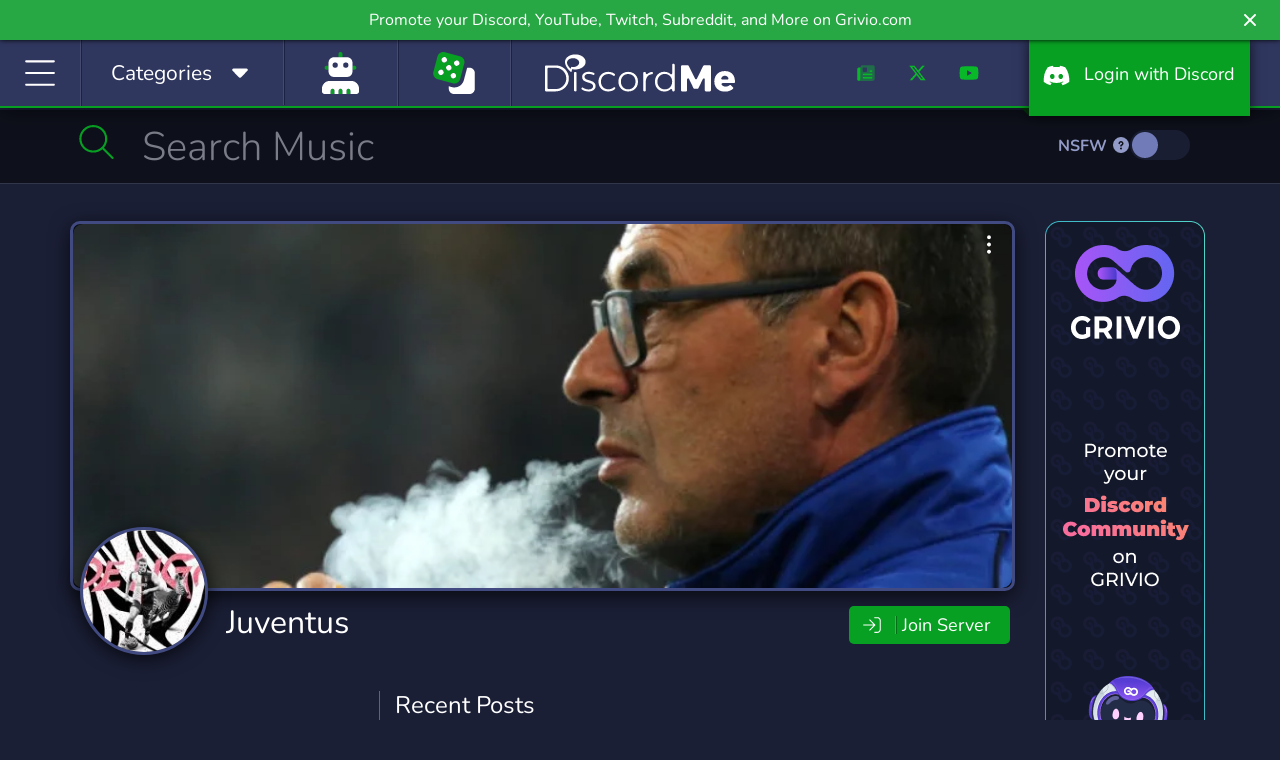

--- FILE ---
content_type: image/svg+xml
request_url: https://ka-p.fontawesome.com/releases/v7.0.1/svgs/brands/discord.svg?token=f8d1d88c88
body_size: 386
content:
<svg xmlns="http://www.w3.org/2000/svg" viewBox="0 0 576 512"><!--! Font Awesome Pro 7.0.1 by @fontawesome - https://fontawesome.com License - https://fontawesome.com/license (Commercial License) Copyright 2025 Fonticons, Inc. --><path fill="currentColor" d="M492.5 69.8c-.2-.3-.4-.6-.8-.7-38.1-17.5-78.4-30-119.7-37.1-.4-.1-.8 0-1.1 .1s-.6 .4-.8 .8c-5.5 9.9-10.5 20.2-14.9 30.6-44.6-6.8-89.9-6.8-134.4 0-4.5-10.5-9.5-20.7-15.1-30.6-.2-.3-.5-.6-.8-.8s-.7-.2-1.1-.2c-41.3 7.1-81.6 19.6-119.7 37.1-.3 .1-.6 .4-.8 .7-76.2 113.8-97.1 224.9-86.9 334.5 0 .3 .1 .5 .2 .8s.3 .4 .5 .6c44.4 32.9 94 58 146.8 74.2 .4 .1 .8 .1 1.1 0s.7-.4 .9-.7c11.3-15.4 21.4-31.8 30-48.8 .1-.2 .2-.5 .2-.8s0-.5-.1-.8-.2-.5-.4-.6-.4-.3-.7-.4c-15.8-6.1-31.2-13.4-45.9-21.9-.3-.2-.5-.4-.7-.6s-.3-.6-.3-.9 0-.6 .2-.9 .3-.5 .6-.7c3.1-2.3 6.2-4.7 9.1-7.1 .3-.2 .6-.4 .9-.4s.7 0 1 .1c96.2 43.9 200.4 43.9 295.5 0 .3-.1 .7-.2 1-.2s.7 .2 .9 .4c2.9 2.4 6 4.9 9.1 7.2 .2 .2 .4 .4 .6 .7s.2 .6 .2 .9-.1 .6-.3 .9-.4 .5-.6 .6c-14.7 8.6-30 15.9-45.9 21.8-.2 .1-.5 .2-.7 .4s-.3 .4-.4 .7-.1 .5-.1 .8 .1 .5 .2 .8c8.8 17 18.8 33.3 30 48.8 .2 .3 .6 .6 .9 .7s.8 .1 1.1 0c52.9-16.2 102.6-41.3 147.1-74.2 .2-.2 .4-.4 .5-.6s.2-.5 .2-.8c12.3-126.8-20.5-236.9-86.9-334.5zm-302 267.7c-29 0-52.8-26.6-52.8-59.2s23.4-59.2 52.8-59.2c29.7 0 53.3 26.8 52.8 59.2 0 32.7-23.4 59.2-52.8 59.2zm195.4 0c-29 0-52.8-26.6-52.8-59.2s23.4-59.2 52.8-59.2c29.7 0 53.3 26.8 52.8 59.2 0 32.7-23.2 59.2-52.8 59.2z"/></svg>

--- FILE ---
content_type: application/javascript; charset=UTF-8
request_url: https://discord.me/cdn-cgi/challenge-platform/h/g/scripts/jsd/5eaf848a0845/main.js?
body_size: 4348
content:
window._cf_chl_opt={xkKZ4:'g'};~function(W4,g,x,z,C,l,R,y){W4=J,function(I,D,Wn,W3,d,O){for(Wn={I:343,D:384,d:312,O:345,e:411,Y:334,A:400,v:403,m:381,V:330},W3=J,d=I();!![];)try{if(O=parseInt(W3(Wn.I))/1*(-parseInt(W3(Wn.D))/2)+parseInt(W3(Wn.d))/3+-parseInt(W3(Wn.O))/4*(-parseInt(W3(Wn.e))/5)+parseInt(W3(Wn.Y))/6*(-parseInt(W3(Wn.A))/7)+parseInt(W3(Wn.v))/8+-parseInt(W3(Wn.m))/9+parseInt(W3(Wn.V))/10,O===D)break;else d.push(d.shift())}catch(e){d.push(d.shift())}}(W,244829),g=this||self,x=g[W4(374)],z=function(We,WO,WP,WK,WR,W5,D,d,O){return We={I:355,D:371},WO={I:339,D:397,d:339,O:339,e:327,Y:339,A:329,v:397,m:329,V:339},WP={I:390},WK={I:390,D:329,d:361,O:402,e:424,Y:361,A:361,v:424,m:348,V:397,s:348,b:339,Z:424,k:348,a:397,h:397,S:397,o:348,Q:397,i:327},WR={I:375,D:329},W5=W4,D=String[W5(We.I)],d={'h':function(e){return null==e?'':d.g(e,6,function(Y,W6){return W6=J,W6(WR.I)[W6(WR.D)](Y)})},'g':function(Y,A,V,W7,s,Z,S,o,Q,i,M,N,X,E,H,W0,W1,W2){if(W7=W5,null==Y)return'';for(Z={},S={},o='',Q=2,i=3,M=2,N=[],X=0,E=0,H=0;H<Y[W7(WK.I)];H+=1)if(W0=Y[W7(WK.D)](H),Object[W7(WK.d)][W7(WK.O)][W7(WK.e)](Z,W0)||(Z[W0]=i++,S[W0]=!0),W1=o+W0,Object[W7(WK.Y)][W7(WK.O)][W7(WK.e)](Z,W1))o=W1;else{if(Object[W7(WK.A)][W7(WK.O)][W7(WK.v)](S,o)){if(256>o[W7(WK.m)](0)){for(s=0;s<M;X<<=1,A-1==E?(E=0,N[W7(WK.V)](V(X)),X=0):E++,s++);for(W2=o[W7(WK.m)](0),s=0;8>s;X=W2&1.86|X<<1.64,A-1==E?(E=0,N[W7(WK.V)](V(X)),X=0):E++,W2>>=1,s++);}else{for(W2=1,s=0;s<M;X=W2|X<<1,A-1==E?(E=0,N[W7(WK.V)](V(X)),X=0):E++,W2=0,s++);for(W2=o[W7(WK.s)](0),s=0;16>s;X=W2&1|X<<1.42,A-1==E?(E=0,N[W7(WK.V)](V(X)),X=0):E++,W2>>=1,s++);}Q--,0==Q&&(Q=Math[W7(WK.b)](2,M),M++),delete S[o]}else for(W2=Z[o],s=0;s<M;X=W2&1.51|X<<1.63,E==A-1?(E=0,N[W7(WK.V)](V(X)),X=0):E++,W2>>=1,s++);o=(Q--,Q==0&&(Q=Math[W7(WK.b)](2,M),M++),Z[W1]=i++,String(W0))}if(''!==o){if(Object[W7(WK.d)][W7(WK.O)][W7(WK.Z)](S,o)){if(256>o[W7(WK.k)](0)){for(s=0;s<M;X<<=1,A-1==E?(E=0,N[W7(WK.a)](V(X)),X=0):E++,s++);for(W2=o[W7(WK.m)](0),s=0;8>s;X=X<<1.39|1&W2,A-1==E?(E=0,N[W7(WK.h)](V(X)),X=0):E++,W2>>=1,s++);}else{for(W2=1,s=0;s<M;X=W2|X<<1.95,E==A-1?(E=0,N[W7(WK.S)](V(X)),X=0):E++,W2=0,s++);for(W2=o[W7(WK.o)](0),s=0;16>s;X=X<<1|1&W2,E==A-1?(E=0,N[W7(WK.V)](V(X)),X=0):E++,W2>>=1,s++);}Q--,0==Q&&(Q=Math[W7(WK.b)](2,M),M++),delete S[o]}else for(W2=Z[o],s=0;s<M;X=W2&1.36|X<<1,E==A-1?(E=0,N[W7(WK.V)](V(X)),X=0):E++,W2>>=1,s++);Q--,Q==0&&M++}for(W2=2,s=0;s<M;X=W2&1|X<<1.69,A-1==E?(E=0,N[W7(WK.h)](V(X)),X=0):E++,W2>>=1,s++);for(;;)if(X<<=1,E==A-1){N[W7(WK.Q)](V(X));break}else E++;return N[W7(WK.i)]('')},'j':function(e,WU,W8){return WU={I:348},W8=W5,null==e?'':e==''?null:d.i(e[W8(WP.I)],32768,function(Y,W9){return W9=W8,e[W9(WU.I)](Y)})},'i':function(Y,A,V,WW,s,Z,S,o,Q,i,M,N,X,E,H,W0,W2,W1){for(WW=W5,s=[],Z=4,S=4,o=3,Q=[],N=V(0),X=A,E=1,i=0;3>i;s[i]=i,i+=1);for(H=0,W0=Math[WW(WO.I)](2,2),M=1;M!=W0;W1=X&N,X>>=1,0==X&&(X=A,N=V(E++)),H|=(0<W1?1:0)*M,M<<=1);switch(H){case 0:for(H=0,W0=Math[WW(WO.I)](2,8),M=1;W0!=M;W1=X&N,X>>=1,X==0&&(X=A,N=V(E++)),H|=(0<W1?1:0)*M,M<<=1);W2=D(H);break;case 1:for(H=0,W0=Math[WW(WO.I)](2,16),M=1;W0!=M;W1=N&X,X>>=1,0==X&&(X=A,N=V(E++)),H|=(0<W1?1:0)*M,M<<=1);W2=D(H);break;case 2:return''}for(i=s[3]=W2,Q[WW(WO.D)](W2);;){if(E>Y)return'';for(H=0,W0=Math[WW(WO.I)](2,o),M=1;M!=W0;W1=N&X,X>>=1,0==X&&(X=A,N=V(E++)),H|=(0<W1?1:0)*M,M<<=1);switch(W2=H){case 0:for(H=0,W0=Math[WW(WO.d)](2,8),M=1;W0!=M;W1=X&N,X>>=1,0==X&&(X=A,N=V(E++)),H|=M*(0<W1?1:0),M<<=1);s[S++]=D(H),W2=S-1,Z--;break;case 1:for(H=0,W0=Math[WW(WO.O)](2,16),M=1;M!=W0;W1=X&N,X>>=1,0==X&&(X=A,N=V(E++)),H|=(0<W1?1:0)*M,M<<=1);s[S++]=D(H),W2=S-1,Z--;break;case 2:return Q[WW(WO.e)]('')}if(Z==0&&(Z=Math[WW(WO.Y)](2,o),o++),s[W2])W2=s[W2];else if(S===W2)W2=i+i[WW(WO.A)](0);else return null;Q[WW(WO.v)](W2),s[S++]=i+W2[WW(WO.m)](0),Z--,i=W2,0==Z&&(Z=Math[WW(WO.V)](2,o),o++)}}},O={},O[W5(We.D)]=d.h,O}(),C={},C[W4(314)]='o',C[W4(363)]='s',C[W4(373)]='u',C[W4(367)]='z',C[W4(328)]='n',C[W4(317)]='I',C[W4(368)]='b',l=C,g[W4(315)]=function(I,D,O,Y,Wi,WQ,Wo,WB,V,s,Z,h,S,o){if(Wi={I:337,D:350,d:344,O:350,e:419,Y:338,A:426,v:338,m:426,V:416,s:319,b:390,Z:342,k:396},WQ={I:324,D:390,d:386},Wo={I:361,D:402,d:424,O:397},WB=W4,D===null||void 0===D)return Y;for(V=n(D),I[WB(Wi.I)][WB(Wi.D)]&&(V=V[WB(Wi.d)](I[WB(Wi.I)][WB(Wi.O)](D))),V=I[WB(Wi.e)][WB(Wi.Y)]&&I[WB(Wi.A)]?I[WB(Wi.e)][WB(Wi.v)](new I[(WB(Wi.m))](V)):function(Q,Wj,i){for(Wj=WB,Q[Wj(WQ.I)](),i=0;i<Q[Wj(WQ.D)];Q[i+1]===Q[i]?Q[Wj(WQ.d)](i+1,1):i+=1);return Q}(V),s='nAsAaAb'.split('A'),s=s[WB(Wi.V)][WB(Wi.s)](s),Z=0;Z<V[WB(Wi.b)];h=V[Z],S=G(I,D,h),s(S)?(o='s'===S&&!I[WB(Wi.Z)](D[h]),WB(Wi.k)===O+h?A(O+h,S):o||A(O+h,D[h])):A(O+h,S),Z++);return Y;function A(Q,i,WL){WL=J,Object[WL(Wo.I)][WL(Wo.D)][WL(Wo.d)](Y,i)||(Y[i]=[]),Y[i][WL(Wo.O)](Q)}},R=W4(353)[W4(321)](';'),y=R[W4(416)][W4(319)](R),g[W4(360)]=function(I,D,WM,WT,O,Y,A,v){for(WM={I:392,D:390,d:380,O:397,e:391},WT=W4,O=Object[WT(WM.I)](D),Y=0;Y<O[WT(WM.D)];Y++)if(A=O[Y],A==='f'&&(A='N'),I[A]){for(v=0;v<D[O[Y]][WT(WM.D)];-1===I[A][WT(WM.d)](D[O[Y]][v])&&(y(D[O[Y]][v])||I[A][WT(WM.O)]('o.'+D[O[Y]][v])),v++);}else I[A]=D[O[Y]][WT(WM.e)](function(m){return'o.'+m})},U();function G(I,D,O,Wh,Wz,e){Wz=(Wh={I:394,D:419,d:395,O:419,e:387},W4);try{return D[O][Wz(Wh.I)](function(){}),'p'}catch(Y){}try{if(null==D[O])return D[O]===void 0?'u':'x'}catch(A){return'i'}return I[Wz(Wh.D)][Wz(Wh.d)](D[O])?'a':D[O]===I[Wz(Wh.O)]?'E':D[O]===!0?'T':D[O]===!1?'F':(e=typeof D[O],Wz(Wh.e)==e?F(I,D[O])?'N':'f':l[e]||'?')}function W(q2){return q2='contentWindow,postMessage,hhzn3,error,jsd,toString,655695EuaBJh,readyState,object,cJDYB1,getPrototypeOf,bigint,style,bind,http-code:,split,[native code],contentDocument,sort,detail,tabIndex,join,number,charAt,3641070aKnNVb,navigator,sid,DOMContentLoaded,42UNSDco,chlApiUrl,open,Object,from,pow,href,random,isNaN,387653DZXzgS,concat,674072aiyqEj,now,timeout,charCodeAt,clientInformation,getOwnPropertyNames,send,Function,_cf_chl_opt;XQlKq9;mpuA2;BYBs3;bqzg9;gtpfA4;SZQFk7;rTYyd6;gTvhm6;ubgT9;JrBNE9;NgAVk0;YBjhw4;WvQh6;cJDYB1;Qgcf5;eHVD2;VJwN2,chlApiRumWidgetAgeMs,fromCharCode,ontimeout,addEventListener,/cdn-cgi/challenge-platform/h/,msg,Qgcf5,prototype,loading,string,chlApiSitekey,/jsd/oneshot/5eaf848a0845/0.8790493540277515:1765117408:ayZrkjM__p0vvXnHLfPwJdRc6ubxQXtYhOVwMA7yy18/,cloudflare-invisible,symbol,boolean,error on cf_chl_props,/invisible/jsd,DkEFhPJw,removeChild,undefined,document,vV-NPjd3lSz48gR5cIufLiJpqbx1$k0KaTFOQZysBtWne+YomDCh69rE2X7AGHMUw,chctx,body,log,iframe,indexOf,2660706HRRdpH,XMLHttpRequest,parent,2Jhatcz,_cf_chl_opt,splice,function,success,POST,length,map,keys,source,catch,isArray,d.cookie,push,chlApiClientVersion,onload,465682dmRunK,gKwbC5,hasOwnProperty,3792720AlTpJI,gRjkt7,floor,display: none,createElement,errorInfoObject,location,xhr-error,10DZpNpX,api,vKoX8,__CF$cv$params,stringify,includes,appendChild,status,Array,xkKZ4,onreadystatechange,/b/ov1/0.8790493540277515:1765117408:ayZrkjM__p0vvXnHLfPwJdRc6ubxQXtYhOVwMA7yy18/,event,call,onerror,Set'.split(','),W=function(){return q2},W()}function U(q0,WH,WE,WC,I,D,d,O,e){if(q0={I:414,D:412,d:313,O:362,e:357,Y:357,A:333,v:421},WH={I:313,D:362,d:421},WE={I:369},WC=W4,I=g[WC(q0.I)],!I)return;if(!j())return;(D=![],d=I[WC(q0.D)]===!![],O=function(Wl,Y){if(Wl=WC,!D){if(D=!![],!j())return;Y=K(),T(Y.r,function(A){P(I,A)}),Y.e&&c(Wl(WE.I),Y.e)}},x[WC(q0.d)]!==WC(q0.O))?O():g[WC(q0.e)]?x[WC(q0.Y)](WC(q0.A),O):(e=x[WC(q0.v)]||function(){},x[WC(q0.v)]=function(WF){WF=WC,e(),x[WF(WH.I)]!==WF(WH.D)&&(x[WF(WH.d)]=e,O())})}function B(WA,Wr,I){return WA={I:414,D:405},Wr=W4,I=g[Wr(WA.I)],Math[Wr(WA.D)](+atob(I.t))}function F(I,D,Wk,Wx){return Wk={I:352,D:361,d:311,O:424,e:380,Y:322},Wx=W4,D instanceof I[Wx(Wk.I)]&&0<I[Wx(Wk.I)][Wx(Wk.D)][Wx(Wk.d)][Wx(Wk.O)](D)[Wx(Wk.e)](Wx(Wk.Y))}function j(Wv,WJ,I,D,d){return Wv={I:405,D:346},WJ=W4,I=3600,D=B(),d=Math[WJ(Wv.I)](Date[WJ(Wv.D)]()/1e3),d-D>I?![]:!![]}function J(q,r,I){return I=W(),J=function(D,d,f){return D=D-308,f=I[D],f},J(q,r)}function T(I,D,Wb,Ws,WV,Wm,WI,d,O,e){Wb={I:414,D:378,d:385,O:382,e:336,Y:389,A:358,v:385,m:420,V:365,s:412,b:347,Z:356,k:399,a:425,h:409,S:409,o:340,Q:409,i:351,M:371,N:415},Ws={I:410},WV={I:418,D:418,d:388,O:320},Wm={I:347},WI=W4,d=g[WI(Wb.I)],console[WI(Wb.D)](g[WI(Wb.d)]),O=new g[(WI(Wb.O))](),O[WI(Wb.e)](WI(Wb.Y),WI(Wb.A)+g[WI(Wb.v)][WI(Wb.m)]+WI(Wb.V)+d.r),d[WI(Wb.s)]&&(O[WI(Wb.b)]=5e3,O[WI(Wb.Z)]=function(WD){WD=WI,D(WD(Wm.I))}),O[WI(Wb.k)]=function(Wd){Wd=WI,O[Wd(WV.I)]>=200&&O[Wd(WV.D)]<300?D(Wd(WV.d)):D(Wd(WV.O)+O[Wd(WV.D)])},O[WI(Wb.a)]=function(Wf){Wf=WI,D(Wf(Ws.I))},e={'t':B(),'lhr':x[WI(Wb.h)]&&x[WI(Wb.S)][WI(Wb.o)]?x[WI(Wb.Q)][WI(Wb.o)]:'','api':d[WI(Wb.s)]?!![]:![],'payload':I},O[WI(Wb.i)](z[WI(Wb.M)](JSON[WI(Wb.N)](e)))}function K(WN,Wc,d,O,Y,A,v){Wc=(WN={I:407,D:379,d:318,O:406,e:326,Y:377,A:417,v:427,m:349,V:331,s:323,b:377,Z:372},W4);try{return d=x[Wc(WN.I)](Wc(WN.D)),d[Wc(WN.d)]=Wc(WN.O),d[Wc(WN.e)]='-1',x[Wc(WN.Y)][Wc(WN.A)](d),O=d[Wc(WN.v)],Y={},Y=cJDYB1(O,O,'',Y),Y=cJDYB1(O,O[Wc(WN.m)]||O[Wc(WN.V)],'n.',Y),Y=cJDYB1(O,d[Wc(WN.s)],'d.',Y),x[Wc(WN.b)][Wc(WN.Z)](d),A={},A.r=Y,A.e=null,A}catch(m){return v={},v.r={},v.e=m,v}}function n(I,WS,Wt,D){for(WS={I:344,D:392,d:316},Wt=W4,D=[];null!==I;D=D[Wt(WS.I)](Object[Wt(WS.D)](I)),I=Object[Wt(WS.d)](I));return D}function L(I,WY,Wq){return WY={I:341},Wq=W4,Math[Wq(WY.I)]()<I}function P(d,O,q1,WG,e,Y,A){if(q1={I:366,D:412,d:388,O:393,e:332,Y:423,A:388,v:383,m:428,V:332,s:309,b:325},WG=W4,e=WG(q1.I),!d[WG(q1.D)])return;O===WG(q1.d)?(Y={},Y[WG(q1.O)]=e,Y[WG(q1.e)]=d.r,Y[WG(q1.Y)]=WG(q1.A),g[WG(q1.v)][WG(q1.m)](Y,'*')):(A={},A[WG(q1.O)]=e,A[WG(q1.V)]=d.r,A[WG(q1.Y)]=WG(q1.s),A[WG(q1.b)]=O,g[WG(q1.v)][WG(q1.m)](A,'*'))}function c(O,Y,WZ,Wg,A,v,m,V,s,b,Z,k){if(WZ={I:359,D:309,d:414,O:358,e:385,Y:420,A:422,v:370,m:382,V:336,s:389,b:347,Z:356,k:364,a:413,h:335,S:401,o:354,Q:385,i:308,M:398,N:404,X:408,E:376,H:393,W0:310,W1:351,W2:371},Wg=W4,!L(.01))return![];v=(A={},A[Wg(WZ.I)]=O,A[Wg(WZ.D)]=Y,A);try{m=g[Wg(WZ.d)],V=Wg(WZ.O)+g[Wg(WZ.e)][Wg(WZ.Y)]+Wg(WZ.A)+m.r+Wg(WZ.v),s=new g[(Wg(WZ.m))](),s[Wg(WZ.V)](Wg(WZ.s),V),s[Wg(WZ.b)]=2500,s[Wg(WZ.Z)]=function(){},b={},b[Wg(WZ.k)]=g[Wg(WZ.e)][Wg(WZ.a)],b[Wg(WZ.h)]=g[Wg(WZ.e)][Wg(WZ.S)],b[Wg(WZ.o)]=g[Wg(WZ.Q)][Wg(WZ.i)],b[Wg(WZ.M)]=g[Wg(WZ.e)][Wg(WZ.N)],Z=b,k={},k[Wg(WZ.X)]=v,k[Wg(WZ.E)]=Z,k[Wg(WZ.H)]=Wg(WZ.W0),s[Wg(WZ.W1)](z[Wg(WZ.W2)](k))}catch(a){}}}()

--- FILE ---
content_type: image/svg+xml
request_url: https://ka-p.fontawesome.com/releases/v7.0.1/svgs/light/sign-in.svg?token=f8d1d88c88
body_size: 41
content:
<svg xmlns="http://www.w3.org/2000/svg" viewBox="0 0 512 512"><!--! Font Awesome Pro 7.0.1 by @fontawesome - https://fontawesome.com License - https://fontawesome.com/license (Commercial License) Copyright 2025 Fonticons, Inc. --><path fill="currentColor" d="M347.3 267.3c6.2-6.2 6.2-16.4 0-22.6l-144-144c-6.2-6.2-16.4-6.2-22.6 0s-6.2 16.4 0 22.6L297.4 240 16 240c-8.8 0-16 7.2-16 16s7.2 16 16 16l281.4 0-116.7 116.7c-6.2 6.2-6.2 16.4 0 22.6s16.4 6.2 22.6 0l144-144zM336 448c-8.8 0-16 7.2-16 16s7.2 16 16 16l80 0c53 0 96-43 96-96l0-256c0-53-43-96-96-96l-80 0c-8.8 0-16 7.2-16 16s7.2 16 16 16l80 0c35.3 0 64 28.7 64 64l0 256c0 35.3-28.7 64-64 64l-80 0z"/></svg>

--- FILE ---
content_type: application/javascript; charset=utf-8
request_url: https://discord.me/js/sticky-promo.js
body_size: -133
content:
var stickyPromoAnchor = $('.sticky-promo-anchor').offset();

$(window).scroll(function() {
    xPos = $(this).scrollTop();

    if (stickyPromoAnchor === undefined || stickyPromoAnchor === null) {
        return;
    }

    stickyPromo(xPos, stickyPromoAnchor.top);
});

function stickyPromo(xPos, anchorPos)
{
    var offsetBy = 90;
    var banner = 630;
    var offsetPos = anchorPos + banner - offsetBy;

    if (xPos > offsetPos) {
        $('.sticky-promo').css('position', 'fixed');
        $('.sticky-promo').css('top', offsetBy);
    } else {
        $('.sticky-promo').css('position', 'relative');
        $('.sticky-promo').css('top', 0);
    }
}

--- FILE ---
content_type: image/svg+xml
request_url: https://ka-p.fontawesome.com/releases/v7.0.1/svgs/light/life-ring.svg?token=f8d1d88c88
body_size: 319
content:
<svg xmlns="http://www.w3.org/2000/svg" viewBox="0 0 512 512"><!--! Font Awesome Pro 7.0.1 by @fontawesome - https://fontawesome.com License - https://fontawesome.com/license (Commercial License) Copyright 2025 Fonticons, Inc. --><path fill="currentColor" d="M402.7 425.3C363.4 459.4 312.1 480 256 480s-107.4-20.6-146.7-54.7l91.1-91C216.1 345.4 235.3 352 256 352s39.9-6.6 55.6-17.7l91 91zm22.6-22.6l-91-91C345.4 295.9 352 276.7 352 256s-6.6-39.9-17.7-55.6l91-91.1C459.4 148.6 480 199.9 480 256s-20.6 107.4-54.7 146.7zM448 425.4c39.8-45.1 64-104.4 64-169.4S487.8 131.8 448 86.6l11.3-11.3c6.2-6.2 6.2-16.4 0-22.6s-16.4-6.2-22.6 0L425.4 64C380.2 24.2 320.9 0 256 0S131.8 24.2 86.6 64L75.3 52.7c-6.2-6.2-16.4-6.2-22.6 0s-6.2 16.4 0 22.6L64 86.6C24.2 131.8 0 191.1 0 256S24.2 380.2 64 425.4L52.7 436.7c-6.2 6.2-6.2 16.4 0 22.6s16.4 6.2 22.6 0L86.6 448c45.1 39.8 104.4 64 169.4 64s124.2-24.2 169.4-64l11.3 11.3c6.2 6.2 16.4 6.2 22.6 0s6.2-16.4 0-22.6L448 425.4zM402.7 86.7l-91 91.1C295.9 166.6 276.7 160 256 160s-39.9 6.6-55.6 17.7L109.3 86.7C148.6 52.6 199.9 32 256 32S363.4 52.6 402.7 86.7zM177.7 311.6l-91.1 91C52.6 363.4 32 312.1 32 256S52.6 148.6 86.7 109.3l91.1 91.1C166.6 216.1 160 235.3 160 256s6.6 39.9 17.7 55.6zM192 256a64 64 0 1 1 128 0 64 64 0 1 1 -128 0z"/></svg>

--- FILE ---
content_type: application/javascript; charset=UTF-8
request_url: https://discord.me/cdn-cgi/challenge-platform/h/g/scripts/jsd/5eaf848a0845/main.js?
body_size: 4408
content:
window._cf_chl_opt={xkKZ4:'g'};~function(W4,g,x,z,C,l,R,y){W4=J,function(I,D,Wn,W3,d,O){for(Wn={I:207,D:211,d:272,O:203,e:243,Y:237,A:241,v:308,m:261,V:303,s:313,b:315},W3=J,d=I();!![];)try{if(O=parseInt(W3(Wn.I))/1*(parseInt(W3(Wn.D))/2)+parseInt(W3(Wn.d))/3*(-parseInt(W3(Wn.O))/4)+parseInt(W3(Wn.e))/5+parseInt(W3(Wn.Y))/6*(-parseInt(W3(Wn.A))/7)+parseInt(W3(Wn.v))/8*(-parseInt(W3(Wn.m))/9)+parseInt(W3(Wn.V))/10*(parseInt(W3(Wn.s))/11)+-parseInt(W3(Wn.b))/12,O===D)break;else d.push(d.shift())}catch(e){d.push(d.shift())}}(W,508255),g=this||self,x=g[W4(236)],z=function(We,WO,WP,WK,WR,W5,D,d,O){return We={I:259,D:229},WO={I:217,D:217,d:217,O:242,e:217,Y:217,A:267,v:217,m:297,V:242,s:297,b:217},WP={I:260},WK={I:260,D:297,d:205,O:306,e:290,Y:306,A:290,v:205,m:306,V:240,s:242,b:240,Z:242,k:217,a:242,h:217,S:205,o:306,Q:240,i:242,M:242,N:217,X:242,E:242,H:267},WR={I:301,D:297},W5=W4,D=String[W5(We.I)],d={'h':function(e){return null==e?'':d.g(e,6,function(Y,W6){return W6=J,W6(WR.I)[W6(WR.D)](Y)})},'g':function(Y,A,V,W7,s,Z,S,o,Q,i,M,N,X,E,H,W0,W1,W2){if(W7=W5,Y==null)return'';for(Z={},S={},o='',Q=2,i=3,M=2,N=[],X=0,E=0,H=0;H<Y[W7(WK.I)];H+=1)if(W0=Y[W7(WK.D)](H),Object[W7(WK.d)][W7(WK.O)][W7(WK.e)](Z,W0)||(Z[W0]=i++,S[W0]=!0),W1=o+W0,Object[W7(WK.d)][W7(WK.Y)][W7(WK.A)](Z,W1))o=W1;else{if(Object[W7(WK.v)][W7(WK.m)][W7(WK.e)](S,o)){if(256>o[W7(WK.V)](0)){for(s=0;s<M;X<<=1,E==A-1?(E=0,N[W7(WK.s)](V(X)),X=0):E++,s++);for(W2=o[W7(WK.b)](0),s=0;8>s;X=X<<1.16|W2&1.66,A-1==E?(E=0,N[W7(WK.s)](V(X)),X=0):E++,W2>>=1,s++);}else{for(W2=1,s=0;s<M;X=W2|X<<1.56,A-1==E?(E=0,N[W7(WK.s)](V(X)),X=0):E++,W2=0,s++);for(W2=o[W7(WK.b)](0),s=0;16>s;X=1&W2|X<<1,E==A-1?(E=0,N[W7(WK.Z)](V(X)),X=0):E++,W2>>=1,s++);}Q--,Q==0&&(Q=Math[W7(WK.k)](2,M),M++),delete S[o]}else for(W2=Z[o],s=0;s<M;X=X<<1.76|W2&1.96,A-1==E?(E=0,N[W7(WK.a)](V(X)),X=0):E++,W2>>=1,s++);o=(Q--,0==Q&&(Q=Math[W7(WK.h)](2,M),M++),Z[W1]=i++,String(W0))}if(o!==''){if(Object[W7(WK.S)][W7(WK.o)][W7(WK.e)](S,o)){if(256>o[W7(WK.Q)](0)){for(s=0;s<M;X<<=1,A-1==E?(E=0,N[W7(WK.a)](V(X)),X=0):E++,s++);for(W2=o[W7(WK.Q)](0),s=0;8>s;X=W2&1|X<<1.3,E==A-1?(E=0,N[W7(WK.i)](V(X)),X=0):E++,W2>>=1,s++);}else{for(W2=1,s=0;s<M;X=W2|X<<1,E==A-1?(E=0,N[W7(WK.Z)](V(X)),X=0):E++,W2=0,s++);for(W2=o[W7(WK.b)](0),s=0;16>s;X=1.03&W2|X<<1.16,E==A-1?(E=0,N[W7(WK.M)](V(X)),X=0):E++,W2>>=1,s++);}Q--,Q==0&&(Q=Math[W7(WK.N)](2,M),M++),delete S[o]}else for(W2=Z[o],s=0;s<M;X=X<<1|W2&1,A-1==E?(E=0,N[W7(WK.X)](V(X)),X=0):E++,W2>>=1,s++);Q--,0==Q&&M++}for(W2=2,s=0;s<M;X=W2&1|X<<1.89,A-1==E?(E=0,N[W7(WK.M)](V(X)),X=0):E++,W2>>=1,s++);for(;;)if(X<<=1,E==A-1){N[W7(WK.E)](V(X));break}else E++;return N[W7(WK.H)]('')},'j':function(e,WU,W8){return WU={I:240},W8=W5,null==e?'':''==e?null:d.i(e[W8(WP.I)],32768,function(Y,W9){return W9=W8,e[W9(WU.I)](Y)})},'i':function(Y,A,V,WW,s,Z,S,o,Q,i,M,N,X,E,H,W0,W2,W1){for(WW=W5,s=[],Z=4,S=4,o=3,Q=[],N=V(0),X=A,E=1,i=0;3>i;s[i]=i,i+=1);for(H=0,W0=Math[WW(WO.I)](2,2),M=1;W0!=M;W1=N&X,X>>=1,X==0&&(X=A,N=V(E++)),H|=M*(0<W1?1:0),M<<=1);switch(H){case 0:for(H=0,W0=Math[WW(WO.D)](2,8),M=1;W0!=M;W1=X&N,X>>=1,X==0&&(X=A,N=V(E++)),H|=M*(0<W1?1:0),M<<=1);W2=D(H);break;case 1:for(H=0,W0=Math[WW(WO.d)](2,16),M=1;W0!=M;W1=X&N,X>>=1,0==X&&(X=A,N=V(E++)),H|=(0<W1?1:0)*M,M<<=1);W2=D(H);break;case 2:return''}for(i=s[3]=W2,Q[WW(WO.O)](W2);;){if(E>Y)return'';for(H=0,W0=Math[WW(WO.e)](2,o),M=1;M!=W0;W1=X&N,X>>=1,0==X&&(X=A,N=V(E++)),H|=M*(0<W1?1:0),M<<=1);switch(W2=H){case 0:for(H=0,W0=Math[WW(WO.Y)](2,8),M=1;W0!=M;W1=X&N,X>>=1,0==X&&(X=A,N=V(E++)),H|=(0<W1?1:0)*M,M<<=1);s[S++]=D(H),W2=S-1,Z--;break;case 1:for(H=0,W0=Math[WW(WO.D)](2,16),M=1;M!=W0;W1=X&N,X>>=1,0==X&&(X=A,N=V(E++)),H|=M*(0<W1?1:0),M<<=1);s[S++]=D(H),W2=S-1,Z--;break;case 2:return Q[WW(WO.A)]('')}if(0==Z&&(Z=Math[WW(WO.v)](2,o),o++),s[W2])W2=s[W2];else if(S===W2)W2=i+i[WW(WO.m)](0);else return null;Q[WW(WO.V)](W2),s[S++]=i+W2[WW(WO.s)](0),Z--,i=W2,Z==0&&(Z=Math[WW(WO.b)](2,o),o++)}}},O={},O[W5(We.D)]=d.h,O}(),C={},C[W4(247)]='o',C[W4(206)]='s',C[W4(274)]='u',C[W4(195)]='z',C[W4(309)]='n',C[W4(212)]='I',C[W4(250)]='b',l=C,g[W4(226)]=function(I,D,O,Y,Wi,WQ,Wo,WB,V,s,Z,h,S,o){if(Wi={I:253,D:220,d:299,O:253,e:220,Y:255,A:210,v:199,m:210,V:199,s:285,b:286,Z:260,k:254,a:222},WQ={I:248,D:260,d:208},Wo={I:205,D:306,d:290,O:242},WB=W4,null===D||D===void 0)return Y;for(V=n(D),I[WB(Wi.I)][WB(Wi.D)]&&(V=V[WB(Wi.d)](I[WB(Wi.O)][WB(Wi.e)](D))),V=I[WB(Wi.Y)][WB(Wi.A)]&&I[WB(Wi.v)]?I[WB(Wi.Y)][WB(Wi.m)](new I[(WB(Wi.V))](V)):function(Q,Wj,i){for(Wj=WB,Q[Wj(WQ.I)](),i=0;i<Q[Wj(WQ.D)];Q[i+1]===Q[i]?Q[Wj(WQ.d)](i+1,1):i+=1);return Q}(V),s='nAsAaAb'.split('A'),s=s[WB(Wi.s)][WB(Wi.b)](s),Z=0;Z<V[WB(Wi.Z)];h=V[Z],S=G(I,D,h),s(S)?(o='s'===S&&!I[WB(Wi.k)](D[h]),WB(Wi.a)===O+h?A(O+h,S):o||A(O+h,D[h])):A(O+h,S),Z++);return Y;function A(Q,i,WL){WL=J,Object[WL(Wo.I)][WL(Wo.D)][WL(Wo.d)](Y,i)||(Y[i]=[]),Y[i][WL(Wo.O)](Q)}},R=W4(221)[W4(305)](';'),y=R[W4(285)][W4(286)](R),g[W4(302)]=function(I,D,WM,WT,O,Y,A,v){for(WM={I:239,D:260,d:201,O:242,e:245},WT=W4,O=Object[WT(WM.I)](D),Y=0;Y<O[WT(WM.D)];Y++)if(A=O[Y],'f'===A&&(A='N'),I[A]){for(v=0;v<D[O[Y]][WT(WM.D)];-1===I[A][WT(WM.d)](D[O[Y]][v])&&(y(D[O[Y]][v])||I[A][WT(WM.O)]('o.'+D[O[Y]][v])),v++);}else I[A]=D[O[Y]][WT(WM.e)](function(m){return'o.'+m})},U();function W(q2){return q2='isNaN,Array,timeout,catch,__CF$cv$params,fromCharCode,length,180qZCslW,iframe,isArray,/jsd/oneshot/5eaf848a0845/0.8790493540277515:1765117408:ayZrkjM__p0vvXnHLfPwJdRc6ubxQXtYhOVwMA7yy18/,open,xkKZ4,join,DOMContentLoaded,toString,clientInformation,sid,12eImGFU,contentWindow,undefined,body,href,detail,error,location,chlApiUrl,source,status,style,tabIndex,includes,bind,chctx,createElement,random,call,chlApiSitekey,function,/invisible/jsd,getPrototypeOf,msg,success,charAt,[native code],concat,parent,vV-NPjd3lSz48gR5cIufLiJpqbx1$k0KaTFOQZysBtWne+YomDCh69rE2X7AGHMUw,Qgcf5,6023390colyNH,now,split,hasOwnProperty,display: none,25464oXsKbW,number,appendChild,vKoX8,/b/ov1/0.8790493540277515:1765117408:ayZrkjM__p0vvXnHLfPwJdRc6ubxQXtYhOVwMA7yy18/,11LujRLq,event,1069332VAoICk,onload,removeChild,symbol,onreadystatechange,jsd,/cdn-cgi/challenge-platform/h/,Set,readyState,indexOf,postMessage,371796zrRPAn,onerror,prototype,string,131XFlLfL,splice,loading,from,13678vtOebJ,bigint,stringify,navigator,floor,send,pow,chlApiClientVersion,gKwbC5,getOwnPropertyNames,_cf_chl_opt;XQlKq9;mpuA2;BYBs3;bqzg9;gtpfA4;SZQFk7;rTYyd6;gTvhm6;ubgT9;JrBNE9;NgAVk0;YBjhw4;WvQh6;cJDYB1;Qgcf5;eHVD2;VJwN2,d.cookie,chlApiRumWidgetAgeMs,log,contentDocument,cJDYB1,hhzn3,errorInfoObject,DkEFhPJw,cloudflare-invisible,error on cf_chl_props,ontimeout,POST,XMLHttpRequest,_cf_chl_opt,document,1278LCQuhQ,http-code:,keys,charCodeAt,19537mSOXym,push,645285ytuoDG,gRjkt7,map,addEventListener,object,sort,xhr-error,boolean,api,Function,Object'.split(','),W=function(){return q2},W()}function n(I,WS,Wt,D){for(WS={I:299,D:239,d:294},Wt=W4,D=[];I!==null;D=D[Wt(WS.I)](Object[Wt(WS.D)](I)),I=Object[Wt(WS.d)](I));return D}function T(I,D,Wb,Ws,WV,Wm,WI,d,O,e){Wb={I:258,D:224,d:235,O:234,e:265,Y:233,A:198,v:266,m:264,V:251,s:256,b:232,Z:316,k:204,a:279,h:276,S:251,o:216,Q:229,i:213},Ws={I:249},WV={I:282,D:296,d:238},Wm={I:256},WI=W4,d=g[WI(Wb.I)],console[WI(Wb.D)](g[WI(Wb.d)]),O=new g[(WI(Wb.O))](),O[WI(Wb.e)](WI(Wb.Y),WI(Wb.A)+g[WI(Wb.d)][WI(Wb.v)]+WI(Wb.m)+d.r),d[WI(Wb.V)]&&(O[WI(Wb.s)]=5e3,O[WI(Wb.b)]=function(WD){WD=WI,D(WD(Wm.I))}),O[WI(Wb.Z)]=function(Wd){Wd=WI,O[Wd(WV.I)]>=200&&O[Wd(WV.I)]<300?D(Wd(WV.D)):D(Wd(WV.d)+O[Wd(WV.I)])},O[WI(Wb.k)]=function(Wf){Wf=WI,D(Wf(Ws.I))},e={'t':B(),'lhr':x[WI(Wb.a)]&&x[WI(Wb.a)][WI(Wb.h)]?x[WI(Wb.a)][WI(Wb.h)]:'','api':d[WI(Wb.S)]?!![]:![],'payload':I},O[WI(Wb.o)](z[WI(Wb.Q)](JSON[WI(Wb.i)](e)))}function U(q0,WH,WE,WC,I,D,d,O,e){if(q0={I:258,D:251,d:200,O:209,e:246,Y:268,A:196,v:196},WH={I:200,D:209,d:196},WE={I:231},WC=W4,I=g[WC(q0.I)],!I)return;if(!j())return;(D=![],d=I[WC(q0.D)]===!![],O=function(Wl,Y){if(Wl=WC,!D){if(D=!![],!j())return;Y=K(),T(Y.r,function(A){P(I,A)}),Y.e&&c(Wl(WE.I),Y.e)}},x[WC(q0.d)]!==WC(q0.O))?O():g[WC(q0.e)]?x[WC(q0.e)](WC(q0.Y),O):(e=x[WC(q0.A)]||function(){},x[WC(q0.v)]=function(WF){WF=WC,e(),x[WF(WH.I)]!==WF(WH.D)&&(x[WF(WH.d)]=e,O())})}function P(d,O,q1,WG,e,Y,A){if(q1={I:230,D:251,d:296,O:281,e:271,Y:314,A:296,v:300,m:202,V:278,s:277,b:300,Z:202},WG=W4,e=WG(q1.I),!d[WG(q1.D)])return;O===WG(q1.d)?(Y={},Y[WG(q1.O)]=e,Y[WG(q1.e)]=d.r,Y[WG(q1.Y)]=WG(q1.A),g[WG(q1.v)][WG(q1.m)](Y,'*')):(A={},A[WG(q1.O)]=e,A[WG(q1.e)]=d.r,A[WG(q1.Y)]=WG(q1.V),A[WG(q1.s)]=O,g[WG(q1.b)][WG(q1.Z)](A,'*'))}function F(I,D,Wk,Wx){return Wk={I:252,D:205,d:269,O:290,e:201,Y:298},Wx=W4,D instanceof I[Wx(Wk.I)]&&0<I[Wx(Wk.I)][Wx(Wk.D)][Wx(Wk.d)][Wx(Wk.O)](D)[Wx(Wk.e)](Wx(Wk.Y))}function J(q,r,I){return I=W(),J=function(D,d,f){return D=D-194,f=I[D],f},J(q,r)}function j(Wv,WJ,I,D,d){return Wv={I:215,D:304},WJ=W4,I=3600,D=B(),d=Math[WJ(Wv.I)](Date[WJ(Wv.D)]()/1e3),d-D>I?![]:!![]}function L(I,WY,Wq){return WY={I:289},Wq=W4,Math[Wq(WY.I)]()<I}function B(WA,Wr,I){return WA={I:258,D:215},Wr=W4,I=g[Wr(WA.I)],Math[Wr(WA.D)](+atob(I.t))}function c(O,Y,WZ,Wg,A,v,m,V,s,b,Z,k){if(WZ={I:295,D:278,d:258,O:198,e:235,Y:266,A:312,v:293,m:234,V:265,s:233,b:256,Z:232,k:291,a:311,h:280,S:235,o:219,Q:223,i:227,M:218,N:235,X:244,E:228,H:287,W0:281,W1:197,W2:216,Wk:229},Wg=W4,!L(.01))return![];v=(A={},A[Wg(WZ.I)]=O,A[Wg(WZ.D)]=Y,A);try{m=g[Wg(WZ.d)],V=Wg(WZ.O)+g[Wg(WZ.e)][Wg(WZ.Y)]+Wg(WZ.A)+m.r+Wg(WZ.v),s=new g[(Wg(WZ.m))](),s[Wg(WZ.V)](Wg(WZ.s),V),s[Wg(WZ.b)]=2500,s[Wg(WZ.Z)]=function(){},b={},b[Wg(WZ.k)]=g[Wg(WZ.e)][Wg(WZ.a)],b[Wg(WZ.h)]=g[Wg(WZ.S)][Wg(WZ.o)],b[Wg(WZ.Q)]=g[Wg(WZ.S)][Wg(WZ.i)],b[Wg(WZ.M)]=g[Wg(WZ.N)][Wg(WZ.X)],Z=b,k={},k[Wg(WZ.E)]=v,k[Wg(WZ.H)]=Z,k[Wg(WZ.W0)]=Wg(WZ.W1),s[Wg(WZ.W2)](z[Wg(WZ.Wk)](k))}catch(a){}}function K(WN,Wc,d,O,Y,A,v){Wc=(WN={I:288,D:262,d:283,O:307,e:284,Y:275,A:310,v:273,m:270,V:214,s:225,b:275,Z:194},W4);try{return d=x[Wc(WN.I)](Wc(WN.D)),d[Wc(WN.d)]=Wc(WN.O),d[Wc(WN.e)]='-1',x[Wc(WN.Y)][Wc(WN.A)](d),O=d[Wc(WN.v)],Y={},Y=cJDYB1(O,O,'',Y),Y=cJDYB1(O,O[Wc(WN.m)]||O[Wc(WN.V)],'n.',Y),Y=cJDYB1(O,d[Wc(WN.s)],'d.',Y),x[Wc(WN.b)][Wc(WN.Z)](d),A={},A.r=Y,A.e=null,A}catch(m){return v={},v.r={},v.e=m,v}}function G(I,D,O,Wh,Wz,e){Wz=(Wh={I:257,D:255,d:263,O:292},W4);try{return D[O][Wz(Wh.I)](function(){}),'p'}catch(Y){}try{if(D[O]==null)return D[O]===void 0?'u':'x'}catch(A){return'i'}return I[Wz(Wh.D)][Wz(Wh.d)](D[O])?'a':D[O]===I[Wz(Wh.D)]?'E':!0===D[O]?'T':!1===D[O]?'F':(e=typeof D[O],Wz(Wh.O)==e?F(I,D[O])?'N':'f':l[e]||'?')}}()

--- FILE ---
content_type: image/svg+xml
request_url: https://discord.me/img/discord_me_logo.svg
body_size: 2611
content:
<?xml version="1.0" encoding="utf-8"?>
<!-- Generator: Adobe Illustrator 24.2.0, SVG Export Plug-In . SVG Version: 6.00 Build 0)  -->
<svg version="1.1" xmlns="http://www.w3.org/2000/svg" xmlns:xlink="http://www.w3.org/1999/xlink" x="0px" y="0px"
	 viewBox="0 0 638.5 125.16" style="enable-background:new 0 0 638.5 125.16;" xml:space="preserve">
<style type="text/css">
	.st0{display:none;}
	.st1{display:inline;fill:#30375F;}
	.st2{fill:#FFFFFF;}
</style>
<g id="Layer_1" class="st0">
	<rect x="-324.13" y="-327.34" class="st1" width="1280" height="800"/>
</g>
<g id="Layer_2">
	<g>
		<path class="st2" d="M67.06,25.4c0,17.06,18.96,33.06,18.96,33.06c0.82,1.37,2.89,1.03,3.23-0.53l1.82-8.37l-0.01-0.01
			c3.39,0.8,7,1.24,10.75,1.24c19.19,0,34.75-11.37,34.75-25.4c0-14.03-15.56-25.4-34.75-25.4S67.06,11.37,67.06,25.4z M73.98,27.64
			c0-8.25,9.15-14.94,20.45-14.94s20.45,6.69,20.45,14.94c0,8.25-9.15,14.94-20.45,14.94c-2.21,0-4.33-0.26-6.32-0.73l0.01,0
			l-1.07,4.93c-0.2,0.92-1.42,1.12-1.9,0.31C85.14,47.09,73.98,37.68,73.98,27.64z"/>
	</g>
	<g>
		<path class="st2" d="M57.94,42.78c6.88,3.83,12.29,9.11,16.25,15.81c3.96,6.71,5.94,14.11,5.94,22.19
			c0,8.08-1.98,15.46-5.94,22.13c-3.96,6.67-9.4,11.92-16.31,15.75c-6.92,3.83-14.58,5.75-23,5.75H3.47c-1.91,0-3.47-1.55-3.47-3.47
			V40.5c0-1.91,1.55-3.47,3.47-3.47h31.66C43.46,37.03,51.06,38.95,57.94,42.78z M53.5,111.91c5.5-3.17,9.85-7.48,13.06-12.94
			c3.21-5.46,4.81-11.52,4.81-18.19c0-6.67-1.63-12.75-4.88-18.25s-7.65-9.83-13.19-13c-5.54-3.17-11.65-4.75-18.31-4.75H12.09
			c-1.91,0-3.47,1.55-3.47,3.47v64.94c0,1.91,1.55,3.47,3.47,3.47h23.28C41.96,116.66,48,115.07,53.5,111.91z"/>
		<path class="st2" d="M101.09,58.91h1.44c1.91,0,3.47,1.55,3.47,3.47v58.57c0,1.91-1.55,3.47-3.47,3.47h-1.44
			c-1.91,0-3.47-1.55-3.47-3.47V62.37C97.63,60.46,99.18,58.91,101.09,58.91z"/>
		<path class="st2" d="M155.87,66.84c-3.08-0.88-6.13-1.31-9.13-1.31c-4.17,0-7.52,0.81-10.06,2.44c-2.54,1.63-3.81,4.06-3.81,7.31
			c0,2.25,0.69,4.08,2.06,5.5c1.38,1.42,3.08,2.56,5.13,3.44c2.04,0.88,4.89,1.86,8.56,2.94c4.5,1.33,8.17,2.65,11,3.94
			c2.83,1.29,5.25,3.17,7.25,5.63c2,2.46,3,5.69,3,9.69c0,5.92-2.25,10.44-6.75,13.56s-10.13,4.69-16.88,4.69
			c-4.75,0-9.33-0.79-13.75-2.38c-3.34-1.2-6.28-2.78-8.81-4.74c-1.37-1.06-1.79-2.96-0.94-4.47l0,0c1.01-1.79,3.33-2.3,5.02-1.12
			c2.11,1.47,4.46,2.71,7.03,3.7c3.88,1.5,7.81,2.25,11.81,2.25c4.42,0,8.02-0.92,10.81-2.75c2.79-1.83,4.19-4.5,4.19-8
			c0-2.42-0.71-4.39-2.13-5.94c-1.42-1.54-3.19-2.75-5.31-3.63s-5.06-1.89-8.81-3.06c-4.42-1.33-8-2.63-10.75-3.88
			s-5.08-3.06-7-5.44c-1.92-2.38-2.88-5.48-2.88-9.31c0-5.75,2.14-10.08,6.44-13c4.29-2.92,9.64-4.38,16.06-4.38
			c3.75,0,7.38,0.5,10.88,1.5c2.26,0.65,4.36,1.45,6.31,2.4c1.74,0.85,2.43,2.97,1.55,4.69l-0.11,0.22
			c-0.85,1.67-2.87,2.37-4.56,1.56C159.62,68.08,157.8,67.39,155.87,66.84z"/>
		<path class="st2" d="M212.5,66.03c-4.67,0-8.88,1.08-12.63,3.25c-3.75,2.17-6.67,5.19-8.75,9.06c-2.08,3.88-3.13,8.31-3.13,13.31
			s1.04,9.46,3.13,13.38c2.08,3.92,5,6.96,8.75,9.13c3.75,2.17,7.96,3.25,12.63,3.25c4.25,0,8.14-0.75,11.69-2.25
			c2.46-1.04,4.65-2.41,6.57-4.09c1.41-1.24,3.54-1.18,4.83,0.18l0.03,0.03c1.32,1.39,1.27,3.6-0.13,4.91
			c-2.46,2.3-5.33,4.17-8.61,5.59c-4.42,1.92-9.33,2.88-14.75,2.88c-6.25,0-11.83-1.39-16.75-4.19c-4.92-2.79-8.77-6.71-11.56-11.75
			c-2.79-5.04-4.19-10.73-4.19-17.06c0-6.33,1.39-12.02,4.19-17.06c2.79-5.04,6.64-8.96,11.56-11.75c4.92-2.79,10.5-4.19,16.75-4.19
			c5.08,0,9.73,0.83,13.94,2.5c3.02,1.2,5.73,2.74,8.13,4.62c1.54,1.21,1.76,3.47,0.5,4.96l-0.31,0.37
			c-1.19,1.41-3.28,1.64-4.75,0.51C224.79,67.9,219.08,66.03,212.5,66.03z"/>
		<path class="st2" d="M296.62,62.84c5,2.79,8.92,6.69,11.75,11.69c2.83,5,4.25,10.67,4.25,17c0,6.42-1.42,12.15-4.25,17.19
			c-2.83,5.04-6.75,8.96-11.75,11.75c-5,2.79-10.67,4.19-17,4.19c-6.33,0-12-1.39-17-4.19c-5-2.79-8.92-6.71-11.75-11.75
			c-2.83-5.04-4.25-10.77-4.25-17.19c0-6.33,1.42-12,4.25-17c2.83-5,6.75-8.89,11.75-11.69c5-2.79,10.67-4.19,17-4.19
			C285.96,58.66,291.62,60.05,296.62,62.84z M266.87,69.16c-3.75,2.17-6.67,5.21-8.75,9.13c-2.08,3.92-3.13,8.38-3.13,13.38
			c0,5.08,1.04,9.58,3.13,13.5c2.08,3.92,5,6.96,8.75,9.13c3.75,2.17,8,3.25,12.75,3.25s9-1.08,12.75-3.25
			c3.75-2.17,6.67-5.21,8.75-9.13c2.08-3.92,3.13-8.42,3.13-13.5c0-5-1.04-9.46-3.13-13.38c-2.08-3.92-5-6.96-8.75-9.13
			c-3.75-2.17-8-3.25-12.75-3.25S270.62,66.99,266.87,69.16z"/>
		<path class="st2" d="M348.06,62.72c3.09-2.01,6.66-3.27,10.7-3.79c2.05-0.26,3.86,1.38,3.86,3.45v0.83c0,1.78-1.34,3.29-3.11,3.44
			c-5.49,0.48-10.02,2.46-13.58,5.95c-4.17,4.09-6.57,9.64-7.17,16.63c-0.01,0.12-0.02,0.24-0.02,0.35v31.36
			c0,1.91-1.55,3.47-3.47,3.47h-1.44c-1.91,0-3.47-1.55-3.47-3.47V62.37c0-1.91,1.55-3.47,3.47-3.47h1.44
			c1.91,0,3.47,1.55,3.47,3.47v0.6c0,3.04,3.66,4.63,5.85,2.51C345.66,64.45,346.82,63.53,348.06,62.72z"/>
		<path class="st2" d="M435.75,35.12v85.82c0,1.91-1.55,3.47-3.47,3.47h-1.44c-1.91,0-3.47-1.55-3.47-3.47v-1.11
			c0-3.04-3.63-4.6-5.84-2.52c-1.41,1.33-2.97,2.51-4.66,3.53c-4.5,2.71-9.75,4.06-15.75,4.06c-6.17,0-11.67-1.42-16.5-4.25
			c-4.83-2.83-8.58-6.79-11.25-11.88c-2.67-5.08-4-10.83-4-17.25c0-6.42,1.35-12.13,4.06-17.13c2.71-5,6.46-8.92,11.25-11.75
			c4.79-2.83,10.23-4.25,16.31-4.25c6,0,11.27,1.38,15.81,4.13c1.72,1.04,3.3,2.24,4.72,3.59c2.21,2.09,5.84,0.52,5.84-2.51V35.12
			c0-1.91,1.55-3.47,3.47-3.47h1.44C434.2,31.66,435.75,33.21,435.75,35.12z M415.37,114.34c3.75-2.21,6.69-5.27,8.81-9.19
			c2.13-3.92,3.19-8.38,3.19-13.38s-1.06-9.48-3.19-13.44c-2.13-3.96-5.06-7.06-8.81-9.31s-8-3.38-12.75-3.38s-9,1.13-12.75,3.38
			s-6.71,5.36-8.88,9.31c-2.17,3.96-3.25,8.44-3.25,13.44s1.06,9.46,3.19,13.38c2.13,3.92,5.08,6.98,8.88,9.19
			c3.79,2.21,8.06,3.31,12.81,3.31S411.62,116.55,415.37,114.34z"/>
		<path class="st2" d="M460.59,36.78h19.26c1.32,0,2.52,0.75,3.11,1.93l21.31,43.03c1.27,2.57,4.94,2.57,6.21-0.01l21.2-43.02
			c0.58-1.18,1.79-1.93,3.11-1.93h19.25c1.91,0,3.47,1.55,3.47,3.47v80.69c0,1.91-1.55,3.47-3.47,3.47H540.7
			c-1.91,0-3.46-1.55-3.47-3.46l-0.08-36.86c-0.01-3.68-5-4.81-6.59-1.49l-14.88,31.08c-0.58,1.2-1.79,1.97-3.13,1.97h-10.39
			c-1.33,0-2.55-0.76-3.12-1.96l-14.97-31.1c-1.6-3.32-6.59-2.18-6.59,1.5v36.84c0,1.91-1.55,3.47-3.47,3.47h-13.44
			c-1.91,0-3.47-1.55-3.47-3.47V40.25C457.12,38.33,458.67,36.78,460.59,36.78z"/>
		<path class="st2" d="M629.62,65.78c5.92,6.5,8.88,15.42,8.88,26.75c0,0.19,0,0.38,0,0.56c-0.01,1.91-1.56,3.44-3.47,3.44h-38.34
			c-2.79,0-4.43,3.12-2.86,5.43c0.89,1.32,1.95,2.44,3.17,3.38c2.67,2.04,5.92,3.06,9.75,3.06c2.92,0,5.73-0.58,8.44-1.75
			c1.83-0.79,3.56-1.82,5.18-3.11c1.37-1.08,3.33-0.95,4.56,0.29l6.88,6.88c1.41,1.41,1.34,3.71-0.14,5.04
			c-2.94,2.66-6.31,4.78-10.11,6.34c-4.96,2.04-10.56,3.06-16.81,3.06c-7.25,0-13.58-1.42-19-4.25c-5.42-2.83-9.56-6.83-12.44-12
			c-2.88-5.17-4.31-11.17-4.31-18c0-6.92,1.46-13.02,4.38-18.31c2.92-5.29,7.04-9.38,12.38-12.25c5.33-2.88,11.5-4.31,18.5-4.31
			C615.25,56.03,623.7,59.28,629.62,65.78z M612.96,84.66c2.26,0,3.97-2.15,3.36-4.33c-0.55-1.98-1.51-3.68-2.89-5.11
			c-2.29-2.38-5.31-3.56-9.06-3.56c-3.5,0-6.44,1.17-8.81,3.5c-1.3,1.28-2.36,2.81-3.17,4.59c-1.05,2.29,0.64,4.91,3.16,4.91H612.96
			z"/>
	</g>
</g>
</svg>
